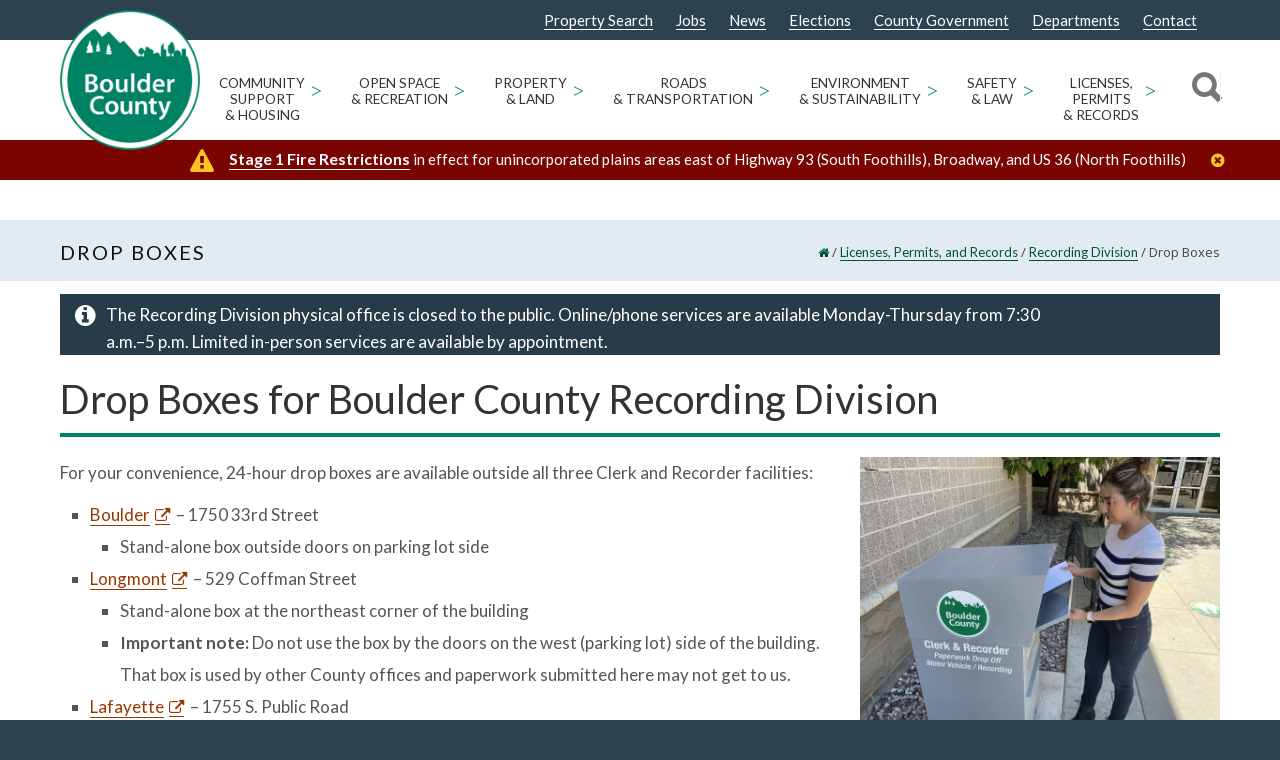

--- FILE ---
content_type: text/css
request_url: https://assets.bouldercounty.gov/static/wp-content/themes/bouldercounty/functions/templates/insight_vc_styles.css?ver=6.8.3
body_size: 3235
content:
/*------------------------------------------------
- Custom VC Button
------------------------------------------------*/
.small.boco_button_orange,
.small.boco_button_blue,
.small.boco_button_hollow{
    display: inline-block;
    padding: 10px 20px;
    font-size: 16px;
}
.medium.boco_button_orange,
.medium.boco_button_blue,
.medium.boco_button_hollow{
    display: inline-block;
    padding: 10px 30px;
    font-size: 16px;
}
.large.boco_button_orange,
.large.boco_button_blue,
.large.boco_button_hollow{
    display: inline-block;
    padding: 20px 40px;
    font-size: 16px;
}
.extra_large.boco_button_orange,
.extra_large.boco_button_blue,
.extra_large.boco_button_hollow{
    display: inline-block;
    padding: 20px 60px;
    font-size: 16px;
}
.full_width.boco_button_orange,
.full_width.boco_button_blue,
.full_width.boco_button_hollow{
    display: block;
    padding: 20px 0;
}
.boco_button_orange i,
.boco_button_blue i,
.boco_button_hollow i{
    font-size: 14px;
    margin: 0 8px 0 0;
    font-weight: 400;
}

.boco_button_orange{
    background: #dd6700;
    display: inline-block;
    text-align: center;
    margin: 0;
    font-weight: 600;
    line-height: 1.6;
    letter-spacing: normal;
    text-transform: none;
    border: none;
    color: #ffffff;
    border-radius: 3px;
    -webkit-transition: all 0.2s;
    -moz-transition: all 0.2s;
    -ms-transition: all 0.2s;
    -o-transition: all 0.2s;
    transition: all 0.2s;
}


.boco_button_orange:hover {
    background: #942500; /*#af5700*/
    -webkit-transition: all 0.2s;
    -moz-transition: all 0.2s;
    -ms-transition: all 0.2s;
    -o-transition: all 0.2s;
    transition: all 0.2s;
    color: #ffffff;
}

.boco_button_blue{
    background: #74a1bf;
    display: inline-block;
    text-align: center;
    margin: 0;
    font-weight: 600;
    line-height: 1.6;
    letter-spacing: normal;
    text-transform: none;
    border: none;
    color: #ffffff;
    border-radius: 3px;
    -webkit-transition: all 0.2s;
    -moz-transition: all 0.2s;
    -ms-transition: all 0.2s;
    -o-transition: all 0.2s;
    transition: all 0.2s;
}


.boco_button_blue:hover {
    background: #5F849D;
    -webkit-transition: all 0.2s;
    -moz-transition: all 0.2s;
    -ms-transition: all 0.2s;
    -o-transition: all 0.2s;
    transition: all 0.2s;
    color: #ffffff;
}

.boco_button_hollow{
    background-color: transparent;
    color: #fff;
    border: 1px solid #ffffff;
    display: inline-block;
    text-align: center;
    margin: 0;
    font-size: 16px;
    font-weight: 600;
    line-height: 1.6;
    letter-spacing: normal;
    text-transform: none;
    color: #ffffff;
    border-radius: 0;
    -webkit-transition: all 0.2s;
    -moz-transition: all 0.2s;
    -ms-transition: all 0.2s;
    -o-transition: all 0.2s;
    transition: all 0.2s;
}


.boco_button_hollow:hover {
    background: #fff;
    color: #333333;
    -webkit-transition: all 0.2s;
    -moz-transition: all 0.2s;
    -ms-transition: all 0.2s;
    -o-transition: all 0.2s;
    transition: all 0.2s;
}
/*------------------------------------------------
- Custom VC Banner Image
------------------------------------------------*/



/*------------------------------------------------
- Custom VC Header Text
------------------------------------------------*/
.boco_page_title {
   margin-top: 40px;
}
.boco_page_title h1{
    border-bottom: 4px solid #008265;
    margin-bottom: 20px !important;
    padding-bottom: 10px;
    font-size: 36px;
}

/*------------------------------------------------
- Custom VC Header Text
------------------------------------------------*/
.boco_section_title{
    padding: 20px 0;
}
.boco_section_title h2.dark{
    border-bottom: solid 1px rgba(51,51,51,0.6);
    color: #333333;
    text-align: center;
}
.boco_section_title h2.light{
    border-bottom: solid 1px rgba(255,255,255,0.6);
    color: #ffffff;
    text-align: center;
}
.boco_section_title h2.green_border_top{
    border-top: solid 11px #008265;
    color: #333333;
    text-align: left;
    margin-top: 40px;
    padding-top: 40px;
}
.boco_section_title h2{
    margin-bottom: 0;
    padding-bottom: 10px;
}


/*------------------------------------------------
- Custom VC Blue Box
------------------------------------------------*/
.boco_blue_box{
    background:#edf3f7; /*#D6E3EC;*/
    padding: 40px;
}
h2.boco_blue_box_title{
    color: #333333;
}
.boco_blue_box p{
    color: #555555;
}

/*------------------------------------------------
- Custom VC Box
------------------------------------------------*/
body.page-template-default .box.style-4 {
    color: #555555!important;
}

/*######################################################
######## Custom VC ACCORDION STYLES
######################################################*/



.vc_tta-color-grey.vc_tta-style-modern .vc_tta-panel .vc_tta-panel-heading{
	background: #f8f8f8!important;
	border: 1px solid #008265!important;
}

.vc_tta-color-grey.vc_tta-style-modern .vc_tta-panel .vc_tta-panel-title > a {
    color: #008265!important;
}

.vc_tta-color-grey.vc_tta-style-modern .vc_tta-panel.vc_active .vc_tta-panel-title > a{
	color: #ffffff!important;
}

.vc_tta-color-grey.vc_tta-style-modern .vc_tta-panel.vc_active .vc_tta-panel-heading{
	background: #008265!important;
}

.vc_tta .vc_tta-controls-icon.vc_tta-controls-icon-chevron::before {
  border-color: #008265 !important;
}

.vc_tta-color-grey.vc_tta-style-modern .vc_active .vc_tta-panel-heading .vc_tta-controls-icon::after,
.vc_tta-color-grey.vc_tta-style-modern .vc_active .vc_tta-panel-heading .vc_tta-controls-icon::before {
	border-color: #fff!important;
}


/*######################################################
######## Custom VC TAB STYLES
######################################################*/

.vc_tta-tabs-container {
	background: #008265;
	padding-top: 10px;
	padding-left: 10px;
}

/*
.vc_tta-tabs .vc_tta-panels-container .vc_tta-panels {
  border: 1px solid #008265!important;
}
*/

.vc_tta.vc_tta-style-modern .vc_tta-tab {
	margin-left: 0px!important;
	margin-right: 0px!important;
}

.vc_tta.vc_tta-style-modern .vc_tta-tab:first-child {
	margin-left: -1px!important;
}

.vc_tta-color-white.vc_tta-style-modern .vc_tta-tab > a {
    background-color: #008265!important;
    border-right-color:transparent!important;
    border-left-color:transparent!important;
    border-top-color:transparent!important;
    border-bottom-color:transparent!important;
    color: #fff!important;
    background-image: none!important;
}

.vc_tta-color-white.vc_tta-style-modern .vc_tta-tab.vc_active > a {
  background-color: #f8f8f8 !important;
  border-bottom-color: transparent !important;
  border-left-color: transparent !important;
  border-left-style: solid !important;
  border-left-width: 1px !important;
  border-top-color: transparent !important;
  border-top-style: solid !important;
  border-top-width: 1px !important;
  color: #333 !important;
}

.vc_tta.vc_general .vc_tta-panel-body {
	padding: 30px!important;
}

/*######################################################
######## Custom VC COUNTER STYLES
######################################################*/

.counter-title {
    color: #fff;
    opacity: 1;
}

/*######################################################
######## Custom VC TESTIMONIALS
######################################################*/

#content .testimonial::before {
	bottom: -16px;
	left: 25px;
	border-top-color: #1E73BE;
	border-width: 16px;
	background: #fff;
}

#content .testimonial {
	padding: 25px;
	background: #1E73BE;
	border: none;
	color: #fff;
	position: relative;
	border-radius: 2px;
	box-shadow: 0 2px 0 0 rgba(0,0,0,.03);
	font-size: 18px;
	font-style: italic;
	line-height: 1.8em;

}

#content .testimonial::after {
	bottom: -15px;
	left: 26px;
	border-top-color: #1E73BE;
	border-width: 15px;
}


#content .testimonial-author {
	display: block;
	margin: 15px 0 0 11px;
	font-weight: 300;
	font-size: 20px;
	color: #1E73BE;
}

#content  .testimonial-author span {
	margin-top: -13px;
	font-weight: 600;
	display: block;
	color: #1E73BE;
	font-size: 14px;
}


/*######################################################
######## Custom VC TESTIMONIAL SLIDER
######################################################*/



#content .testimonial-slider-wrap.wpb_content_element.owl-carousel.owl-theme.owl-loaded {
	background: #f8f8f8;
	padding: 20px;
	color: #1E73BE;
	font-style: italic;
	font-weight: 700;
	line-height: 1.8em;
}

#content .testimonial-slide span {
	display: block;
	margin: 11px 0 0 0;
	font-size: 23px;
	font-weight: 300;
	opacity: 1;
}


#content .owl-theme .owl-dots .owl-dot.active span {
	background: #1E73BE;
	opacity: 1;
}

#content .owl-theme .owl-dots .owl-dot span {
	width: 6px;
	height: 6px;
	margin: 0 4px;
	opacity: 0.5;
	border: 2px solid #1e73be;
	background: transparent;
	display: block;
	-webkit-backface-visibility: visible;
	-webkit-transition: opacity 200ms ease;
	-moz-transition: opacity 200ms ease;
	-ms-transition: opacity 200ms ease;
	-o-transition: opacity 200ms ease;
	transition: opacity 200ms ease;
	-webkit-border-radius: 30px;
	-moz-border-radius: 30px;
	border-radius: 30px;
}



/*######################################################
######## Custom VC ALERTS
######################################################*/




#content .alert-message.warning {
	background-color: #8A0400;
	color: #fff;
}

#content .alert-message.warning a {
	color: #fff; /* color: #EDAE07; */
}

#content .alert-message.warning a:hover {
	opacity:.7;
}

#content .alert-message.success {
	background-color: #008265;
	color: #ffffff !important;
}

#content .alert-message.success a {
	color: #fff; /* color: #EDAE07; */
}

#content .alert-message.success a:hover {
	opacity:.7;
}

#content .alert-message.error {
	background-color: #ffff;
	color: #8A0400;
	border: 2px solid #8A0400;
}

#content .alert-message.error a {
	color: #fff; /* color: #EDAE07; */
}

#content .alert-message.error a:hover {
	opacity:.7;
}

#content  .alert-message.info {
	background-color: #2c4251; /*#1E73BE;*/
	color: #fff;
}

#content .alert-message.info a {
	color: #fff; /* color: #EDAE07; */
}

#content .alert-message.info a:hover {
	opacity:.7;
}

#content  .alert-message.notice {
	background-color: #2c4251; /*#74A1BF;*/
	color: #fff;
    margin-top: 40px;
}

#content .alert-message.notice a {
	color: #fff; /* color: #EDAE07; */
}

#content .alert-message.notice a:hover {
	opacity:.7;
}


/*######################################################
######## Custom VC BOX ELEMENT HOLDER
######################################################*/


#content .minti_boxedholder {
	border-style: solid;
	padding: 40px 20px !important;
	background: #2C4251 !important;
	color: #ffffff;
	text-align: center;
	text-transform: uppercase;
}


/*######################################################
######## Custom VC TEAM MEMBER
######################################################*/


#content .member.wpb_content_element {
	background: #f9f9f9;
	/* padding: 20px; */
}

#content .member h4, #content .member .member-role{
	padding-left: 20px;
}

#content .member .member-content {
	padding: 20px!important;
}

#content .member .social-icons {
	text-align: center;
}



/*######################################################
######## Custom VC ICON BOX
######################################################*/

#content .iconbox.wpb_content_element.iconbox-style-1.icon-color-accent.color-dark.animation-none {
	background: #008265;
	padding: 30px 20px;
	color:rgba(255,255,255,0.85);
}

#content .iconbox h3 {
	float: left;
	margin-right: 10px !important;
	margin-bottom: 0 !important;
	width: auto;
	color: #fff;
	font-size: 20px;
}

#content .iconbox-style-1.icon-color-accent i.boxicon, .iconbox-style-2.icon-color-accent i.boxicon, .iconbox-style-3.icon-color-accent i.boxicon, .iconbox-style-8.icon-color-accent i.boxicon, .iconbox-style-9.icon-color-accent i.boxicon {
	color: #fff!important;
	font-size: 30px !important;
	width: auto;
	margin-right: 10px;
}



/*######################################################
######## Custom VC BOX
######################################################*/

#content .box.style-1 {
	border: 1px solid #008265;
}


/*######################################################
######## Custom VC DIVIDER
######################################################*/

#content .divider1 {
	clear: both;
	border-bottom: 1px solid #dfdfdf;
	margin: 60px 0;
	height: 1px;
}

/*######################################################
######## Custom VC IMAGE BOX
######################################################*/

#content .imagebox.wpb_content_element.style-1 {
	background: #F8F8F8;
}


/*------------------------------------------------
- Vertical Table Styles
------------------------------------------------*/
.boco_vertical_table table {
    border-bottom: 1px solid #2C4251;
    border-right: 1px solid #2C4251;
    border-left: 1px solid #2C4251;
    width: 100%;
    padding: 5px 10px;
}

.boco_table_title {
    background: #2C4251;
    padding: 7px 10px;
    width: 100%;
    text-align: center;
    box-sizing: border-box;
}

.boco_table_title h2.boco_table_title_text {
    color: #ffffff;
    margin: 0;
}

.boco_vertical_table table tr.vc-th{
    background: #74a1bf;
    background: #74A1BF !important;
    padding: 5px;
    color: #fff;
    font-size: 16px;
    text-align: center;
    border-left: 1px solid #fff;
}

.boco_vertical_table table th:first-child{
    border-left: none;
}

.boco_vertical_table table tr:nth-child(odd){
    background: #DCE7EF;
}

.boco_vertical_table table td {
    padding: 8px;
    text-align: center;
    border-left: 1px solid #ccc;
}

.boco_vertical_table table td:first-child {
    border-left: none;
}

.boco_vertical_table table tfoot tr td:fist-child {
    border-left: none;
}


/*------------------------------------------------
- Horizontal Table Styles
------------------------------------------------*/
.boco_horizontal_table table {
    border-bottom: 1px solid #2C4251;
    border-right: 1px solid #2C4251;
    border-left: 1px solid #2C4251;
    width: 100%;
    padding: 5px 10px;
}

.boco_horizontal_table table caption {
    background: #2C4251;
    padding: 7px 10px;
}

.boco_horizontal_table table caption h2 {
    color: #ffffff;
}

.boco_horizontal_table table td:first-child {
    background: #74a1bf;
    padding: 5px;
    color: #fff;
    font-size: 16px;
    text-align: center;
    border-left: 1px solid #fff;
}

.boco_horizontal_table table tr:nth-child(even) td:first-child {
    background: #A4C2D6;
}

.boco_horizontal_table table tr:nth-child(odd){
    background: #DCE7EF;
}

.boco_horizontal_table table td {
    padding: 8px;
    text-align: center;
    border-left: 1px solid #ccc;
}

.boco_horizontal_table table td:first-child {
    border-left: none;
}

.boco_horizontal_table table tfoot tr td:fist-child {
    border-left: none;
}

/*------------------------------------------------
- VC Widgetised Sidebar
------------------------------------------------*/

.vc_col-sm-2 .wpb_widgetised_column .widget:first-child,
.vc_col-sm-3 .wpb_widgetised_column .widget:first-child,
.vc_col-sm-4 .wpb_widgetised_column .widget:first-child {
  margin-bottom: 19px;
}

.vc_col-sm-2 .wpb_widgetised_column .widget h1,
.vc_col-sm-3 .wpb_widgetised_column .widget h1,
.vc_col-sm-4 .wpb_widgetised_column .widget h1 {
    margin-bottom: 0;
}

.vc_col-sm-2 .wpb_widgetised_column .widget ul li::after, 
.vc_col-sm-3 .wpb_widgetised_column .widget ul li::after,
.vc_col-sm-4 .wpb_widgetised_column .widget ul li::after {
    content:none;
}

blockquote p{
    border-left-color: #008265;
    border-left-style: solid;
    border-left-width: 4px;
    color: #666;
    font-size: 18px;
    margin-bottom: 0 !important;
    margin-left: 0 !important;
    margin-right: 0 !important;
    margin-top: 0 !important;
    padding-bottom: 1px;
    padding-left: 20px;
    padding-right: 0;
    padding-top: 1px;
}

.box.style-1 {
    border: none!important;
    background-color: #edf3f7; /*#D6E3EC;*/
}

.box.style-1 h2 {
    color: #333 !important
}

.box.style-1 p {
    color: #555;
    font-size: 1em;
    margin-bottom: 30px;
}


.vc_col-sm-2 .widget h3,
.vc_col-sm-3 .widget h3,
.vc_col-sm-4 .widget h3 {
    margin-bottom: 0!important;
    padding-bottom: 20px;
    padding-top: 10px;
    color: #fff!important;
    background-color: #2c4251;
    font-size: 18px!important;
    text-align: center;
    font-weight: 300;
}

.vc_col-sm-2 .widget ul,
.vc_col-sm-3 .widget ul,
.vc_col-sm-4 .widget ul {
    margin-left: 40px;
}

.vc_col-sm-2 .widget_nav_menu ul,
.vc_col-sm-3 .widget_nav_menu ul,
.vc_col-sm-4 .widget_nav_menu ul {
    margin-top: 0;
}

.vc_col-sm-2 .widget_nav_menu ul li a,
.vc_col-sm-3 .widget_nav_menu ul li a,
.vc_col-sm-4 .widget_nav_menu ul li a {
  background: #f8f8f8;
  border-bottom-color: #efefef;
  border-bottom-style: solid;
  border-bottom-width: 1px;
  color: #008265 !important;
  padding-bottom: 8px;
  padding-left: 15px;
  padding-top: 8px;
  padding-right: 5px;
  font-size: 17px;
  line-height: 1.5em;
      transition-delay: 0s;
    transition-duration: 0.2s;
    transition-property: all;
    transition-timing-function: ease;
}


.vc_col-sm-2 .widget_nav_menu ul li a:hover,
.vc_col-sm-3 .widget_nav_menu ul li a:hover,
.vc_col-sm-4 .widget_nav_menu ul li a:hover {
    color: #333333!important;
    background: #fff;
}

.vc_col-sm-2 .widget_nav_menu ul li.liPdf a::after,
.vc_col-sm-3 .widget_nav_menu ul li.liPdf a::after,
.vc_col-sm-4 .widget_nav_menu ul li.liPdf a::after {
  content: url("/wp-content/uploads/2017/01/icon_pdf_new.png");
  float: right;
  position: relative;
  right: 15px;
  text-align: right;
  top: 2px;
}

.vc_col-sm-2 .widget_nav_menu ul li.liIcon a::after,
.vc_col-sm-3 .widget_nav_menu ul li.liIcon a::after.
.vc_col-sm-4 .widget_nav_menu ul li.liIcon a::after {
  content: "\f1c1";
  float: right;
  position: relative;
  right: 15px;
  text-align: right;
  top: 2px;
    font-family: "FontAwesome";
    color: #333333;

}


/*------------------------------------------------
- VC Custom Sidebar
------------------------------------------------*/

.boco_sidebar_wrapper {
  margin-bottom: 40px;
}
.boco_sidebar_containert ul li::after{
    content:none;
}
h3.boco_sidebar_title{
    margin-bottom: 0;
    padding-bottom: 20px;
    padding-top: 10px;
    color: #fff;
    background-color: #2c4251;
    font-size: 18px;
    text-align: center;
    font-weight: 700;
}
div.boco_sidebar_container ul{
    margin-left: 40px;
    margin:-10px 0 0 0;
}
div.boco_sidebar_container p{
    display: none;
}
div.boco_sidebar_container ul li{
    list-style: none;
}
div.boco_sidebar_container ul li a{
    display: block;
    background: #f8f8f8;
    border-bottom-color: #efefef;
    border-bottom-style: solid;
    border-bottom-width: 1px;
    color: #008265 !important;
    padding-bottom: 8px;
    padding-left: 15px;
    padding-top: 8px;
    padding-right: 5px;
    font-size: 17px;
    line-height: 1.5em;
    transition-delay: 0s;
    transition-duration: 0.2s;
    transition-property: all;
    transition-timing-function: ease;
}
div.boco_sidebar_container ul li a:hover{
    color: #333333!important;
    background: #fff;
}
div.boco_sidebar_container ul li.liPdf a::after {
  content: url("/wp-content/uploads/2017/01/icon_pdf_new.png");
  float: right;
  position: relative;
  right: 15px;
  text-align: right;
  top: 2px;
}
div.boco_sidebar_container ul li.liPdf a::after, {
    content: "\f1c1";
    float: right;
    position: relative;
    right: 15px;
    text-align: right;
    top: 2px;
    font-family: "FontAwesome";
    color: #333333;
}

--- FILE ---
content_type: application/javascript
request_url: https://assets.bouldercounty.gov/static/wp-content/themes/bouldercounty/js/stickyHeader.min.js?ver=6.8.3
body_size: 4510
content:
var dynamicHeaderMarginFix,dynamicHeaderSubnavFix;dynamicHeaderMarginFix=function(){},dynamicHeaderSubnavFix=function(){},jQuery(function(e){e("#topbar"),e("#header");var t=e("#logo"),n=e("#navigation"),a=e("#boco-header-wrapper");function o(){if(e(window).height()>875&&e(window).width()>1024){e("#boco-header-wrapper").removeClass("anchoredMenu"),e("#page-wrap").removeClass("anchoredMenu"),e("#fulltitle").removeClass("anchoredMenu"),e("#content").removeClass("anchoredMenu"),e("body").removeClass("anchoredMenu"),e("#boco-header-wrapper").addClass("nonAnchoredMenu"),e("#page-wrap").addClass("nonAnchoredMenu"),e("#fulltitle").addClass("nonAnchoredMenu"),e("#content").addClass("nonAnchoredMenu"),e("body").addClass("nonAnchoredMenu");var o=e(window).scrollTop(),i=0;e(".logged-in.admin-bar").length>0&&(i+=32);var r=!1;o>=a.outerHeight()?(a.hasClass("stuck")||(r=!0),a.addClass("stuck"),t.addClass("logo-shrink"),n.addClass("largeNavPadding")):(a.hasClass("stuck")&&(r=!0),a.css("top",i+"px"),a.removeClass("stuck"),t.removeClass("logo-shrink"),n.removeClass("largeNavPadding")),1==r&&setTimeout(dynamicHeaderMarginFix(),500)}else e("#boco-header-wrapper").removeClass("nonAnchoredMenu"),e("#page-wrap").removeClass("nonAnchoredMenu"),e("#fulltitle").removeClass("nonAnchoredMenu"),e("#content").removeClass("nonAnchoredMenu"),e("body").removeClass("nonAnchoredMenu"),e("#boco-header-wrapper").addClass("anchoredMenu"),e("#page-wrap").addClass("anchoredMenu"),e("#fulltitle").addClass("anchoredMenu"),e("#content").addClass("anchoredMenu"),e("body").addClass("anchoredMenu")}function i(){$notices=e(".alertStuck"),e("body").removeClass("alerts1Displayed").removeClass("alerts2Displayed").removeClass("alerts3Displayed").removeClass("alerts4Displayed").removeClass("alerts5Displayed").addClass("alerts"+e(".alertStuck").length+"Displayed");var t=a.outerHeight();e(".site-wrapper > #fulltitle").length>0&&e("#page-wrap #content").css("padding-top",e(".site-wrapper > #fulltitle").outerHeight(!0)+"px"),e(window).height()>875&&e("#page-wrap").css("margin-top",t+"px")}e(window).scroll(function(){o(),i()}),e(document).ready(function(){jQuery("#boco-header-wrapper .noticesWarnings").each(function(){1==getAlertCookie("alert_closed_"+jQuery(this).attr("id"))&&jQuery(this).removeClass("alertStuck").hide()}),o(),i(),dynamicHeaderMarginFix()}),e(window).resize(function(){o(),i(),dynamicHeaderMarginFix()}),e(".alertStuck .closeTimes a").on("click",function(){e(this).closest(".alertStuck").remove(),o(),i(),dynamicHeaderMarginFix()}),jQuery(".closeTimes a").click(function(){alert_id=jQuery(this).closest("div").parent().closest("div").parent().closest("div").attr("id"),function(e,t,n){if(n){var a=new Date;a.setTime(a.getTime()+24*n*60*60*1e3);var o="; expires="+a.toGMTString()}else o="";document.cookie=e+"="+t+o+"; path=/"}("alert_closed_"+alert_id,1,7)})}),jQuery(function(e){e(document).ready(function(){(dynamicHeaderMarginFix=function(){var t=e("#boco-header-wrapper").outerHeight();e("#dynamicHeaderMarginFix").remove(),e("body").hasClass("admin-bar")?e("head").append('<style id="dynamicHeaderMarginFix" type="text/css">body.page-template-default.nonAnchoredMenu div.tipsy, body.page-template-default.nonAnchoredMenu div.pp_pic_holder { margin-top: -'+(t+30)+"px; } body.page-template-default.anchoredMenu div.tipsy, body.page-template-default.anchoredMenu div.pp_pic_holder { margin-top: -30px; }</style>"):e("head").append('<style id="dynamicHeaderMarginFix" type="text/css">body.page-template-default.nonAnchoredMenu div.tipsy, body.page-template-default.nonAnchoredMenu div.pp_pic_holder { margin-top: -'+t+"px; }</style>")})(),(dynamicHeaderSubnavFix=function(){var t=e("#header").outerHeight();e("#dynamicHeaderSubnavFix").remove(),e("head").append('<style id="dynamicHeaderSubnavFix" type="text/css">.header-v1 #navigation #nav .sub-menu { top: '+t+"px; }</style>")})()}),e(window).resize(function(){dynamicHeaderMarginFix(),dynamicHeaderSubnavFix(),e(window).width()>=960?e("body").addClass("desktop_display").removeClass("mobile_display"):e("body").addClass("mobile_display").removeClass("desktop_display")}),e(window).scroll(function(){dynamicHeaderSubnavFix()})}),jQuery(function(e){e(document).ready(function(){!function(t,n,a){var o=!(!n||!n.pushState),i={ANCHOR_REGEX:/^#[^ ]+$/,OFFSET_HEIGHT_PX:50,init:function(){this.scrollToCurrent(),e(window).on("hashchange",e.proxy(this,"scrollToCurrent")),e("body").on("click","a",e.proxy(this,"delegateAnchors"))},getFixedOffset:function(){var t=50;return e("#wpadminbar").length,e("#boco-header-wrapper").length>0&&(t+=e("#boco-header-wrapper").outerHeight()),t},scrollIfAnchor:function(i,r){var l,s;if(!this.ANCHOR_REGEX.test(i))return!1;if(l=t.getElementById(i.slice(1))){if(jQuery(l).parents("div.vc_tta-tabs").length>0||jQuery(l).parents("div.vc_tta-panels-container").length>0)return!1;s=e(l).offset().top-this.getFixedOffset(),e("html, body").animate({scrollTop:s}),o&&r&&n.pushState({},t.title,a.pathname+i)}return!!l},scrollToCurrent:function(e){this.scrollIfAnchor(window.location.hash)},delegateAnchors:function(e){var t=e.target;this.scrollIfAnchor(t.getAttribute("href"),!0)}};e(t).ready(e.proxy(i,"init"))}(window.document,window.history,window.location)})}),jQuery(function(e){e(document).ready(function(){e("body").hasClass("home")&&e(".boco-search-wrapper").length>0&&(e("body").on("click",".boco-search-submit a",function(){""!=e(".boco-search-input input").val()&&(window.location.href="/?s="+e(".boco-search-input input").val())}),e("body").on("keydown",".boco-search-input input",function(t){""!=e(".boco-search-input input").val()&&13==t.which&&(window.location.href="/?s="+e(".boco-search-input input").val())}))})}),jQuery(function(e){e(document).ready(function(){e("<div class='showall'>Show All Photos</div>").insertAfter(e(".gallery .gallery-item").first()),e("body.mobile_display .gallery .gallery-item a").attr("rel","").unbind("click"),e(".showall").click(function(){e(".gallery-item",e(this).parent()).css({display:"block"}),e(this).hide()})})}),jQuery(function(e){e(document).ready(function(){e("body a").each(function(){if(void 0!==e(this).attr("href")&&""!=e(this).attr("href")){var t=e(this).attr("href"),n=e.trim(t),a=n.substr(n.length-5),o=n.substr(n.length-4);window.is_imageonly_link=!1,e(this).find("img").length&&1==e(this).contents().length&&(window.is_imageonly_link=!0),".pdf"==o?(window.is_imageonly_link||e(this).addClass("boco_pdf_link_icon"),e(this).attr("target","_blank").attr("aria-label",e(this).text()+" Opens a new window")):".xls"==o||".xlsx"==a?(window.is_imageonly_link||e(this).addClass("boco_excel_link_icon"),e(this).attr("target","_blank").attr("aria-label",e(this).text()+" Opens a new window")):".doc"==o||".docx"==a?(window.is_imageonly_link||e(this).addClass("boco_word_link_icon"),e(this).attr("target","_blank").attr("aria-label",e(this).text()+" Opens a new window")):".ppt"==o||".pptx"==a?(window.is_imageonly_link||e(this).addClass("boco_powerpoint_link_icon"),e(this).attr("target","_blank").attr("aria-label",e(this).text()+" Opens a new window")):".mp4"!=o&&".webm"!=a&&".mpg"!=o&&".mpeg"!=a&&".m4v"!=o&&".avi"!=o&&".mov"!=o&&".swf"!=o&&".flv"!=o&&".wmv"!=o&&".ogv"!=o&&".mkv"!=o||(window.is_imageonly_link||e(this).addClass("boco_video_link_icon"),e(this).attr("target","_blank").attr("aria-label",e(this).text()+" Opens a new window")),-1!=n.toLowerCase().indexOf("tel:")&&(window.is_imageonly_link||e(this).addClass("boco_telephone_link_icon"),e(this).attr("target","_blank").attr("aria-label","Call this number "+e(this).text())),-1!=n.toLowerCase().indexOf("mailto:")&&(window.is_imageonly_link||e(this).addClass("boco_email_link_icon").attr("aria-label","Send an email "+e(this).text()));window.is_external_link=!1,-1==n.toLowerCase().indexOf("http://")&&-1==n.toLowerCase().indexOf("https://")||(window.is_external_link=!0,e.each(["http://www.bouldercounty.local","https://www.bouldercounty.local","https://sandbox.bouldercounty.org","https://dev.bouldercounty.org","https://staging.bouldercounty.org","https://master.bouldercounty.org","http://local.bouldercounty.org","http://www.bouldercounty.org","https://www.bouldercounty.org","https://sandbox.bouldercounty.gov","https://dev.bouldercounty.gov","https://staging.bouldercounty.gov","https://master.bouldercounty.gov","http://local.bouldercounty.gov","https://local.bouldercounty.gov","http://www.bouldercounty.gov","https://www.bouldercounty.gov","assets.bouldercounty.org","assets-dev.bouldercounty.org","assets-staging.bouldercouty.org","assets-sandbox.bouldercounty.org","assets.bouldercounty.gov","assets-dev.bouldercounty.gov","assets-staging.bouldercouty.gov","assets-sandbox.bouldercounty.gov","preservebouldercounty.org","bouldercountyopenspace.org","/bouldercounty.org","/bouldercounty.gov","map.co.boulder.co.us:8080","http://boco.solutions","https://boco.solutions","boco.software","dacaseinfo","youtube","twitter","x.com","https://x.com","facebook","instagram","govdelivery","flickr","linkedin","nextdoor","ballottrax","recaptcha","insightful.design"],function(e,t){if(-1!=n.toLowerCase().indexOf(t.toLowerCase()))return window.is_external_link=!1,!1}),window.is_external_link&&(window.is_imageonly_link||e(this).addClass("boco_external_link_icon").attr("aria-label",e(this).text()+" Opens a new window"),e(this).attr("target","_blank")))}})})}),jQuery(function(e){e(document).ready(function(){e("select.emailText").on("change",function(){var t=e("input#emailphone"),n=t.next("label");"phone"===e(this).val()?(t.attr("placeholder","").attr("name","phone"),n.text("Mobile Number")):"email"===e(this).val()&&(t.attr("placeholder","").attr("name","email"),n.text("Email Address"))})})}),window.isIE11=!!navigator.userAgent.match(/(?:\b(MS)?IE\s+|\bTrident\/7\.0;.*\s+rv:|\bEdge\/)(\d+)/),jQuery(function(e){e(document).ready(function(){window.isIE11&&(e(".header-v1 #search-btn").click(function(){return e("#search-top").stop(!0,!0).fadeIn(100),e("#logo-navigation, .header-icons-divider").stop().fadeOut(100),e("#search-top input[type=text]").focus(),!1}),e("#close-search-btn").click(function(){return e("#search-top").stop(!0,!0).fadeOut(100),e("#logo-navigation, .header-icons-divider").stop(!0,!0).fadeIn(100),!1}),e("#search-top input[type=text]").blur(function(t){e("#search-top").stop(!0,!0).fadeOut(100),e("#logo-navigation, .header-icons-divider").stop(!0,!0).fadeIn(100)}))})}),jQuery(function(e){e(document).ready(function(){e("#mobile-nav").prepend('<li class="menu-item menu-item-type-post_type menu-item-object-page menu-item-has-children menu-item-0000 has-ul"><a href="javascript:void(0);">General Links<i class="fa fa-chevron-down"></i></a><ul class="sub-menu"></ul></li>'),e("#menu-menu-top-bar-navigation li").each(function(){"google_translate_element"!=e(this).attr("id")&&e("#mobile-nav .menu-item-0000 ul").append(e(this).clone())}),e("#mobile-nav .menu-item-0000 ul li").removeAttr("id"),e("#mobile-nav .menu-item-0000 > a i").click(function(){return e(this).parent().parent().toggleClass("open"),e(this).parent().parent().find("> ul").stop(!0,!0).slideToggle(300,"easeOutBack"),!1})})}),jQuery(function(e){e(document).ready(function(){window.location.href.indexOf("www.bouldercounty.org")>-1?e('link[rel="shortcut icon"]').attr("href","https://www.bouldercounty.org/wp-content/uploads/2017/01/logo_boco3.png"):window.location.href.indexOf("staging.")>-1?e('link[rel="shortcut icon"]').attr("href","https://www.bouldercounty.org/wp-content/uploads/2017/01/favicon_dkblue.png"):window.location.href.indexOf("dev.")>-1?e('link[rel="shortcut icon"]').attr("href","https://www.bouldercounty.org/wp-content/uploads/2017/01/favicon_pink.png"):window.location.href.indexOf("sandbox.")>-1?e('link[rel="shortcut icon"]').attr("href","https://www.bouldercounty.org/wp-content/uploads/2017/01/favicon_ltblue.png"):window.location.href.indexOf(".local")>-1&&e('link[rel="shortcut icon"]').attr("href","https://www.bouldercounty.org/wp-content/uploads/2017/01/favicon_red.png")})}),jQuery(function(e){e(document).ready(function(){e(".header").wrapAll('<nav aria-label="services nav"></nav>'),e("#topbar").wrapAll('<nav aria-label="main nav"></nav>')}),e(document).ready(function(){e("#page-wrap").wrapAll("<main></main>")}),e(document).ready(function(){e("footer").wrapAll("<footer></footer>"),e("#nav_menu-2").wrapAll('<nav aria-label="county links"></nav>'),e("#nav_menu-3").wrapAll('<nav aria-label="contact us"></nav>'),e("#nav_menu-4").wrapAll('<nav aria-label="popular links"></nav>'),e(".social-icons").wrapAll('<nav aria-label="social navigation"></nav>')}),e(document).ready(function(){var t='<aside aria-labelledby="'+e(".boco_sidebar_wrapper h3, h2.wpb_widgetised_column_heading").text()+'"></aside>';e(".boco_sidebar_wrapper, .wpb_widgetised_column").wrapInner(t)})}),jQuery(function(e){e(document).ready(function(){e("p").filter(function(){return".abe-section-block img {display: block; margin-right: 20px; width: auto;} .abe-section-block .abe-column-block-padding {padding: 0px !important;}"===e(this).text().trim()}).remove()}),e(document).ready(function(){e("td .news-item").filter(function(){return"View in browser | Ver en el navegador."===e.trim(e(this).text())}).remove()})}),jQuery(function(e){e(document).ready(function(){e(".vc_cta3-content-header h4").replaceWith("<h3>"+e(".vc_cta3-content-header h4").html()+"</h3>")})}),jQuery(function(e){e(document).ready(function(){e(".pagination-prev").find("a").attr("aria-label","Go to previous page"),e(".pagination-next").find("a").attr("aria-label","Go to next page")})}),jQuery(function(e){e(document).ready(function(){e("img.rental-thumb").each(function(){var t=e(this).attr("src").split("/").pop().replace(".jpg","").replace(/-/g," ");e(this).attr("alt",t)})})}),jQuery(function(e){e(document).ready(function(){e(".boco_rental_thumb img").each(function(){var t=e(this).attr("src").split("/").pop().replace(".jpg","").replace(/-/g," ");t=t.replace(/\s*\d+x\d+\s*$/,""),e(this).attr("alt",t)})})}),jQuery(function(e){e(document).ready(function(){e(".imagebox-img img").each(function(){var t=e(this).attr("alt");t&&(t=t.replace(/-\.[a-z]{3,4}$/,"").replace(/-/g," "),e(this).attr("alt",t))})})}),jQuery(function(e){e(".tribe-events-c-top-bar__datepicker-desktop.tribe-common-a11y-hidden").replaceWith(function(){return e("<h2>").html(e(this).html()).attr("class",e(this).attr("class"))})}),jQuery(function(e){var t=!1;function n(){var n;t||(n=e("#homepage-view h2"),t=n.length>0&&(console.log("Converting",n.length,"h2s to h3s in #homepage-view"),n.each(function(){for(var e=document.createElement("h3"),t=0;t<this.attributes.length;t++){var n=this.attributes[t];e.setAttribute(n.name,n.value)}e.innerHTML=this.innerHTML,this.parentNode.replaceChild(e,this)}),!0))}e(document).ready(function(){setTimeout(n,100)}),e(window).on("load",function(){setTimeout(n,500)}),setTimeout(n,2e3),new MutationObserver(function(a){if(!t){var o=!1;a.forEach(function(t){if(t.addedNodes.length>0)for(var n=0;n<t.addedNodes.length;n++){var a=t.addedNodes[n];if(1===a.nodeType&&("homepage-view"===a.id||e(a).find("#homepage-view").length>0)){o=!0;break}}}),o&&setTimeout(n,100)}}).observe(document.body,{childList:!0,subtree:!0})}),jQuery(function(e){e(document).ready(function(){e("a").each(function(){var t=e(this).attr("href");if(t&&(t.startsWith("https://bouldercounty.gov")||t.startsWith("/"))){e(this).removeAttr("target");for(var n=[".pdf",".doc",".docx",".xlsx"],a=0;a<n.length;a++)if(t.endsWith(n[a])){e(this).attr("target","_blank");break}}})})}),jQuery(function(e){e(document).ready(function(){e(".tribe-organizer-email").each(function(){var t=e(this).text().trim();e(this).html('<a class="tribe-email-link" tabindex="0" aria-label="Send an email to '+t+'" href="mailto:'+t+'">'+t+"</a>")})})}),jQuery(function(e){e(document).ready(function(){e(".tribe-events-pro-organizer__meta-phone-text").each(function(){var t=e(this).text().trim();e(this).html('<a class="caltel" tabindex="0" aria-label="Call this number '+t+'" href="tel:'+t+'">'+t+"</a>")})}),e(document).ready(function(){e(".tribe-organizer-tel").each(function(){var t=e(this).text().trim();e(this).html('<a class="caltel" tabindex="0" aria-label="Call this number '+t+'" href="tel:'+t+'">'+t+"</a>")})})}),jQuery(function(e){e(".tribe-events-c-top-bar__datepicker").prepend('<span class="screen-reader-text skip-link" tabindex="0">Entering date picker, after opening use arrow keys to navigate and tab key to exit</span>'),e(".tribe-events-view--list .tribe-events-c-top-bar__datepicker-button").attr({"aria-label":"Upcoming, click to toggle datepicker",title:"Upcoming, click to toggle datepicker"})}),jQuery(function(e){e('.tribe-events-content .button[role="button"], .boco_button_green[role="button"], .boco_button_blue[role="button"], .boco_button_orange[role="button"]').removeAttr("role")});